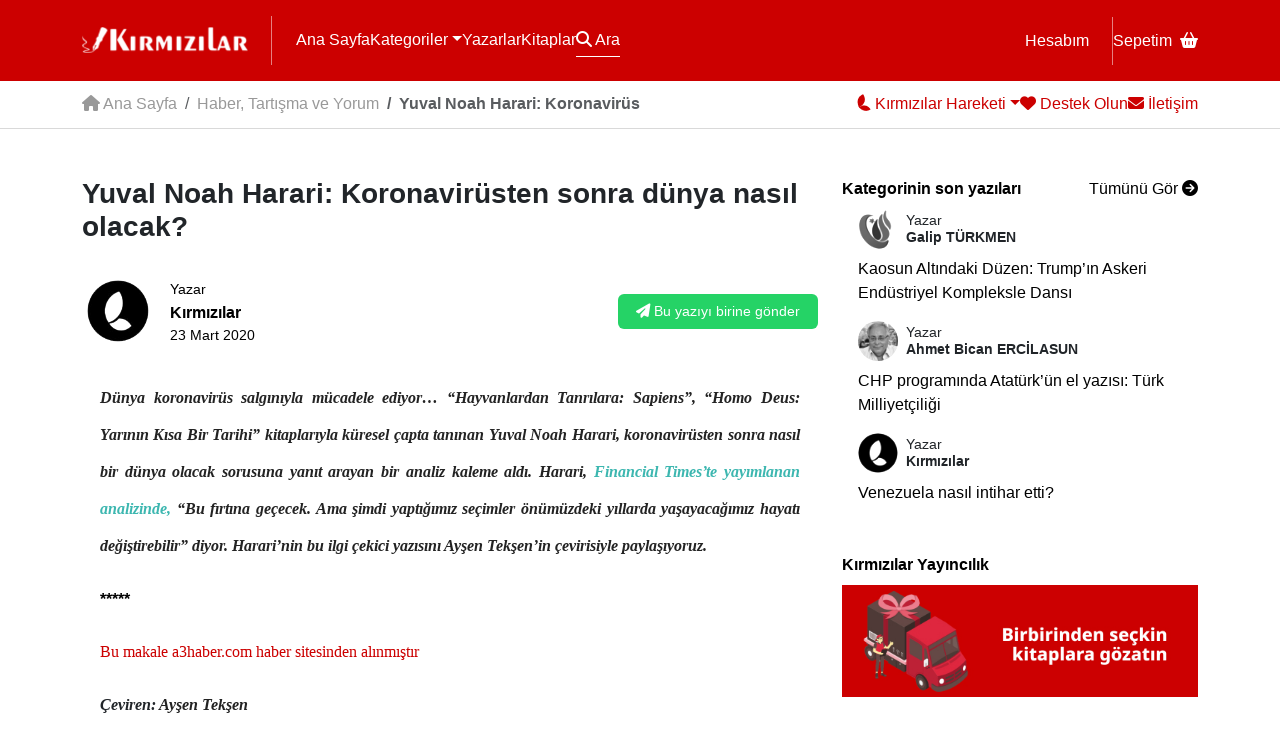

--- FILE ---
content_type: text/html; charset=UTF-8
request_url: https://www.kirmizilar.com/yuval-noah-harari-koronavirusten-sonra-nasil-olacak/
body_size: 22658
content:
<!doctype html><html lang="tr"><head><script data-no-optimize="1">var litespeed_docref=sessionStorage.getItem("litespeed_docref");litespeed_docref&&(Object.defineProperty(document,"referrer",{get:function(){return litespeed_docref}}),sessionStorage.removeItem("litespeed_docref"));</script> <meta charset="utf-8"><meta name="viewport" content="width=device-width, initial-scale=1"><title>Yuval Noah Harari: Koronavirüsten sonra dünya nasıl olacak? - Kırmızılar</title><link rel="preconnect" href="https://fonts.googleapis.com"><link rel="preconnect" href="https://fonts.gstatic.com" crossorigin><meta name='robots' content='index, follow, max-image-preview:large, max-snippet:-1, max-video-preview:-1' /><link rel="canonical" href="https://www.kirmizilar.com/yuval-noah-harari-koronavirusten-sonra-nasil-olacak/" /><meta property="og:locale" content="tr_TR" /><meta property="og:type" content="article" /><meta property="og:title" content="Yuval Noah Harari: Koronavirüsten sonra dünya nasıl olacak? - Kırmızılar" /><meta property="og:description" content="Dünya koronavirüs salgınıyla mücadele ediyor… “Hayvanlardan Tanrılara: Sapiens”, “Homo Deus: Yarının Kısa Bir Tarihi” kitaplarıyla küresel çapta tanınan Yuval Noah Harari, koronavirüsten sonra nasıl bir dünya olacak sorusuna yanıt arayan bir analiz kaleme aldı. Harari, Financial Times’te yayımlanan analizinde, “Bu fırtına geçecek. Ama şimdi yaptığımız seçimler önümüzdeki yıllarda yaşayacağımız hayatı değiştirebilir” diyor. Harari’nin bu ilgi çekici yazısını [&hellip;]" /><meta property="og:url" content="https://www.kirmizilar.com/yuval-noah-harari-koronavirusten-sonra-nasil-olacak/" /><meta property="og:site_name" content="Kırmızılar" /><meta property="article:publisher" content="https://www.facebook.com/kirmizilarbiziz" /><meta property="article:published_time" content="2020-03-23T09:05:56+00:00" /><meta name="author" content="Kırmızılar" /><meta name="twitter:card" content="summary_large_image" /><meta name="twitter:label1" content="Yazan:" /><meta name="twitter:data1" content="Kırmızılar" /><meta name="twitter:label2" content="Tahmini okuma süresi" /><meta name="twitter:data2" content="17 dakika" /> <script type="application/ld+json" class="yoast-schema-graph">{"@context":"https://schema.org","@graph":[{"@type":"Article","@id":"https://www.kirmizilar.com/yuval-noah-harari-koronavirusten-sonra-nasil-olacak/#article","isPartOf":{"@id":"https://www.kirmizilar.com/yuval-noah-harari-koronavirusten-sonra-nasil-olacak/"},"author":{"name":"Kırmızılar","@id":"https://www.kirmizilar.com/#/schema/person/7e1a361322123f63ff60f270a4f8cf7b"},"headline":"Yuval Noah Harari: Koronavirüsten sonra dünya nasıl olacak?","datePublished":"2020-03-23T09:05:56+00:00","mainEntityOfPage":{"@id":"https://www.kirmizilar.com/yuval-noah-harari-koronavirusten-sonra-nasil-olacak/"},"wordCount":3337,"commentCount":0,"publisher":{"@id":"https://www.kirmizilar.com/#organization"},"keywords":["aysen teksen","biyometri","dijitalleşme","financial times","hayvanlardan tanrilara: sapiens","homo deus: yarinin kisa bir tarihi","karantina","korona","küreselleşme","pandemi","Şahver Çelikoğlu","salgın","Tasavvuf","virus","yuval noah harari"],"articleSection":["Haber, Tartışma ve Yorum"],"inLanguage":"tr","potentialAction":[{"@type":"CommentAction","name":"Comment","target":["https://www.kirmizilar.com/yuval-noah-harari-koronavirusten-sonra-nasil-olacak/#respond"]}]},{"@type":"WebPage","@id":"https://www.kirmizilar.com/yuval-noah-harari-koronavirusten-sonra-nasil-olacak/","url":"https://www.kirmizilar.com/yuval-noah-harari-koronavirusten-sonra-nasil-olacak/","name":"Yuval Noah Harari: Koronavirüsten sonra dünya nasıl olacak? - Kırmızılar","isPartOf":{"@id":"https://www.kirmizilar.com/#website"},"datePublished":"2020-03-23T09:05:56+00:00","breadcrumb":{"@id":"https://www.kirmizilar.com/yuval-noah-harari-koronavirusten-sonra-nasil-olacak/#breadcrumb"},"inLanguage":"tr","potentialAction":[{"@type":"ReadAction","target":["https://www.kirmizilar.com/yuval-noah-harari-koronavirusten-sonra-nasil-olacak/"]}]},{"@type":"BreadcrumbList","@id":"https://www.kirmizilar.com/yuval-noah-harari-koronavirusten-sonra-nasil-olacak/#breadcrumb","itemListElement":[{"@type":"ListItem","position":1,"name":"Anasayfa","item":"https://www.kirmizilar.com/"},{"@type":"ListItem","position":2,"name":"Yuval Noah Harari: Koronavirüsten sonra dünya nasıl olacak?"}]},{"@type":"WebSite","@id":"https://www.kirmizilar.com/#website","url":"https://www.kirmizilar.com/","name":"Kırmızılar","description":"Kırmızılar ”Biziz&quot; - “Biz” Türk Milletiyiz.","publisher":{"@id":"https://www.kirmizilar.com/#organization"},"potentialAction":[{"@type":"SearchAction","target":{"@type":"EntryPoint","urlTemplate":"https://www.kirmizilar.com/?s={search_term_string}"},"query-input":{"@type":"PropertyValueSpecification","valueRequired":true,"valueName":"search_term_string"}}],"inLanguage":"tr"},{"@type":"Organization","@id":"https://www.kirmizilar.com/#organization","name":"Kırmızılar","url":"https://www.kirmizilar.com/","logo":{"@type":"ImageObject","inLanguage":"tr","@id":"https://www.kirmizilar.com/#/schema/logo/image/","url":"https://www.kirmizilar.com/wp-content/uploads/2023/12/kirmizilar-new-logo.png","contentUrl":"https://www.kirmizilar.com/wp-content/uploads/2023/12/kirmizilar-new-logo.png","width":501,"height":96,"caption":"Kırmızılar"},"image":{"@id":"https://www.kirmizilar.com/#/schema/logo/image/"},"sameAs":["https://www.facebook.com/kirmizilarbiziz"]},{"@type":"Person","@id":"https://www.kirmizilar.com/#/schema/person/7e1a361322123f63ff60f270a4f8cf7b","name":"Kırmızılar","image":{"@type":"ImageObject","inLanguage":"tr","@id":"https://www.kirmizilar.com/#/schema/person/image/","url":"https://www.kirmizilar.com/wp-content/uploads/2023/12/kirmizilar_avatar-96x96.jpg","contentUrl":"https://www.kirmizilar.com/wp-content/uploads/2023/12/kirmizilar_avatar-96x96.jpg","caption":"Kırmızılar"},"sameAs":["https://www.kirmizilar.com"],"url":"https://www.kirmizilar.com/author/kirmizilar/"}]}</script> <link rel='dns-prefetch' href='//www.googletagmanager.com' /><link rel="alternate" title="oEmbed (JSON)" type="application/json+oembed" href="https://www.kirmizilar.com/wp-json/oembed/1.0/embed?url=https%3A%2F%2Fwww.kirmizilar.com%2Fyuval-noah-harari-koronavirusten-sonra-nasil-olacak%2F" /><link rel="alternate" title="oEmbed (XML)" type="text/xml+oembed" href="https://www.kirmizilar.com/wp-json/oembed/1.0/embed?url=https%3A%2F%2Fwww.kirmizilar.com%2Fyuval-noah-harari-koronavirusten-sonra-nasil-olacak%2F&#038;format=xml" /><style id='wp-img-auto-sizes-contain-inline-css'>img:is([sizes=auto i],[sizes^="auto," i]){contain-intrinsic-size:3000px 1500px}
/*# sourceURL=wp-img-auto-sizes-contain-inline-css */</style><link data-optimized="2" rel="stylesheet" href="https://www.kirmizilar.com/wp-content/litespeed/css/a8805c6075dae4e5d4db4dc3a061fb8a.css?ver=0aa04" /><style id='global-styles-inline-css'>:root{--wp--preset--aspect-ratio--square: 1;--wp--preset--aspect-ratio--4-3: 4/3;--wp--preset--aspect-ratio--3-4: 3/4;--wp--preset--aspect-ratio--3-2: 3/2;--wp--preset--aspect-ratio--2-3: 2/3;--wp--preset--aspect-ratio--16-9: 16/9;--wp--preset--aspect-ratio--9-16: 9/16;--wp--preset--color--black: #000000;--wp--preset--color--cyan-bluish-gray: #abb8c3;--wp--preset--color--white: #ffffff;--wp--preset--color--pale-pink: #f78da7;--wp--preset--color--vivid-red: #cf2e2e;--wp--preset--color--luminous-vivid-orange: #ff6900;--wp--preset--color--luminous-vivid-amber: #fcb900;--wp--preset--color--light-green-cyan: #7bdcb5;--wp--preset--color--vivid-green-cyan: #00d084;--wp--preset--color--pale-cyan-blue: #8ed1fc;--wp--preset--color--vivid-cyan-blue: #0693e3;--wp--preset--color--vivid-purple: #9b51e0;--wp--preset--gradient--vivid-cyan-blue-to-vivid-purple: linear-gradient(135deg,rgb(6,147,227) 0%,rgb(155,81,224) 100%);--wp--preset--gradient--light-green-cyan-to-vivid-green-cyan: linear-gradient(135deg,rgb(122,220,180) 0%,rgb(0,208,130) 100%);--wp--preset--gradient--luminous-vivid-amber-to-luminous-vivid-orange: linear-gradient(135deg,rgb(252,185,0) 0%,rgb(255,105,0) 100%);--wp--preset--gradient--luminous-vivid-orange-to-vivid-red: linear-gradient(135deg,rgb(255,105,0) 0%,rgb(207,46,46) 100%);--wp--preset--gradient--very-light-gray-to-cyan-bluish-gray: linear-gradient(135deg,rgb(238,238,238) 0%,rgb(169,184,195) 100%);--wp--preset--gradient--cool-to-warm-spectrum: linear-gradient(135deg,rgb(74,234,220) 0%,rgb(151,120,209) 20%,rgb(207,42,186) 40%,rgb(238,44,130) 60%,rgb(251,105,98) 80%,rgb(254,248,76) 100%);--wp--preset--gradient--blush-light-purple: linear-gradient(135deg,rgb(255,206,236) 0%,rgb(152,150,240) 100%);--wp--preset--gradient--blush-bordeaux: linear-gradient(135deg,rgb(254,205,165) 0%,rgb(254,45,45) 50%,rgb(107,0,62) 100%);--wp--preset--gradient--luminous-dusk: linear-gradient(135deg,rgb(255,203,112) 0%,rgb(199,81,192) 50%,rgb(65,88,208) 100%);--wp--preset--gradient--pale-ocean: linear-gradient(135deg,rgb(255,245,203) 0%,rgb(182,227,212) 50%,rgb(51,167,181) 100%);--wp--preset--gradient--electric-grass: linear-gradient(135deg,rgb(202,248,128) 0%,rgb(113,206,126) 100%);--wp--preset--gradient--midnight: linear-gradient(135deg,rgb(2,3,129) 0%,rgb(40,116,252) 100%);--wp--preset--font-size--small: 13px;--wp--preset--font-size--medium: 20px;--wp--preset--font-size--large: 36px;--wp--preset--font-size--x-large: 42px;--wp--preset--spacing--20: 0.44rem;--wp--preset--spacing--30: 0.67rem;--wp--preset--spacing--40: 1rem;--wp--preset--spacing--50: 1.5rem;--wp--preset--spacing--60: 2.25rem;--wp--preset--spacing--70: 3.38rem;--wp--preset--spacing--80: 5.06rem;--wp--preset--shadow--natural: 6px 6px 9px rgba(0, 0, 0, 0.2);--wp--preset--shadow--deep: 12px 12px 50px rgba(0, 0, 0, 0.4);--wp--preset--shadow--sharp: 6px 6px 0px rgba(0, 0, 0, 0.2);--wp--preset--shadow--outlined: 6px 6px 0px -3px rgb(255, 255, 255), 6px 6px rgb(0, 0, 0);--wp--preset--shadow--crisp: 6px 6px 0px rgb(0, 0, 0);}:root :where(.is-layout-flow) > :first-child{margin-block-start: 0;}:root :where(.is-layout-flow) > :last-child{margin-block-end: 0;}:root :where(.is-layout-flow) > *{margin-block-start: 24px;margin-block-end: 0;}:root :where(.is-layout-constrained) > :first-child{margin-block-start: 0;}:root :where(.is-layout-constrained) > :last-child{margin-block-end: 0;}:root :where(.is-layout-constrained) > *{margin-block-start: 24px;margin-block-end: 0;}:root :where(.is-layout-flex){gap: 24px;}:root :where(.is-layout-grid){gap: 24px;}body .is-layout-flex{display: flex;}.is-layout-flex{flex-wrap: wrap;align-items: center;}.is-layout-flex > :is(*, div){margin: 0;}body .is-layout-grid{display: grid;}.is-layout-grid > :is(*, div){margin: 0;}.has-black-color{color: var(--wp--preset--color--black) !important;}.has-cyan-bluish-gray-color{color: var(--wp--preset--color--cyan-bluish-gray) !important;}.has-white-color{color: var(--wp--preset--color--white) !important;}.has-pale-pink-color{color: var(--wp--preset--color--pale-pink) !important;}.has-vivid-red-color{color: var(--wp--preset--color--vivid-red) !important;}.has-luminous-vivid-orange-color{color: var(--wp--preset--color--luminous-vivid-orange) !important;}.has-luminous-vivid-amber-color{color: var(--wp--preset--color--luminous-vivid-amber) !important;}.has-light-green-cyan-color{color: var(--wp--preset--color--light-green-cyan) !important;}.has-vivid-green-cyan-color{color: var(--wp--preset--color--vivid-green-cyan) !important;}.has-pale-cyan-blue-color{color: var(--wp--preset--color--pale-cyan-blue) !important;}.has-vivid-cyan-blue-color{color: var(--wp--preset--color--vivid-cyan-blue) !important;}.has-vivid-purple-color{color: var(--wp--preset--color--vivid-purple) !important;}.has-black-background-color{background-color: var(--wp--preset--color--black) !important;}.has-cyan-bluish-gray-background-color{background-color: var(--wp--preset--color--cyan-bluish-gray) !important;}.has-white-background-color{background-color: var(--wp--preset--color--white) !important;}.has-pale-pink-background-color{background-color: var(--wp--preset--color--pale-pink) !important;}.has-vivid-red-background-color{background-color: var(--wp--preset--color--vivid-red) !important;}.has-luminous-vivid-orange-background-color{background-color: var(--wp--preset--color--luminous-vivid-orange) !important;}.has-luminous-vivid-amber-background-color{background-color: var(--wp--preset--color--luminous-vivid-amber) !important;}.has-light-green-cyan-background-color{background-color: var(--wp--preset--color--light-green-cyan) !important;}.has-vivid-green-cyan-background-color{background-color: var(--wp--preset--color--vivid-green-cyan) !important;}.has-pale-cyan-blue-background-color{background-color: var(--wp--preset--color--pale-cyan-blue) !important;}.has-vivid-cyan-blue-background-color{background-color: var(--wp--preset--color--vivid-cyan-blue) !important;}.has-vivid-purple-background-color{background-color: var(--wp--preset--color--vivid-purple) !important;}.has-black-border-color{border-color: var(--wp--preset--color--black) !important;}.has-cyan-bluish-gray-border-color{border-color: var(--wp--preset--color--cyan-bluish-gray) !important;}.has-white-border-color{border-color: var(--wp--preset--color--white) !important;}.has-pale-pink-border-color{border-color: var(--wp--preset--color--pale-pink) !important;}.has-vivid-red-border-color{border-color: var(--wp--preset--color--vivid-red) !important;}.has-luminous-vivid-orange-border-color{border-color: var(--wp--preset--color--luminous-vivid-orange) !important;}.has-luminous-vivid-amber-border-color{border-color: var(--wp--preset--color--luminous-vivid-amber) !important;}.has-light-green-cyan-border-color{border-color: var(--wp--preset--color--light-green-cyan) !important;}.has-vivid-green-cyan-border-color{border-color: var(--wp--preset--color--vivid-green-cyan) !important;}.has-pale-cyan-blue-border-color{border-color: var(--wp--preset--color--pale-cyan-blue) !important;}.has-vivid-cyan-blue-border-color{border-color: var(--wp--preset--color--vivid-cyan-blue) !important;}.has-vivid-purple-border-color{border-color: var(--wp--preset--color--vivid-purple) !important;}.has-vivid-cyan-blue-to-vivid-purple-gradient-background{background: var(--wp--preset--gradient--vivid-cyan-blue-to-vivid-purple) !important;}.has-light-green-cyan-to-vivid-green-cyan-gradient-background{background: var(--wp--preset--gradient--light-green-cyan-to-vivid-green-cyan) !important;}.has-luminous-vivid-amber-to-luminous-vivid-orange-gradient-background{background: var(--wp--preset--gradient--luminous-vivid-amber-to-luminous-vivid-orange) !important;}.has-luminous-vivid-orange-to-vivid-red-gradient-background{background: var(--wp--preset--gradient--luminous-vivid-orange-to-vivid-red) !important;}.has-very-light-gray-to-cyan-bluish-gray-gradient-background{background: var(--wp--preset--gradient--very-light-gray-to-cyan-bluish-gray) !important;}.has-cool-to-warm-spectrum-gradient-background{background: var(--wp--preset--gradient--cool-to-warm-spectrum) !important;}.has-blush-light-purple-gradient-background{background: var(--wp--preset--gradient--blush-light-purple) !important;}.has-blush-bordeaux-gradient-background{background: var(--wp--preset--gradient--blush-bordeaux) !important;}.has-luminous-dusk-gradient-background{background: var(--wp--preset--gradient--luminous-dusk) !important;}.has-pale-ocean-gradient-background{background: var(--wp--preset--gradient--pale-ocean) !important;}.has-electric-grass-gradient-background{background: var(--wp--preset--gradient--electric-grass) !important;}.has-midnight-gradient-background{background: var(--wp--preset--gradient--midnight) !important;}.has-small-font-size{font-size: var(--wp--preset--font-size--small) !important;}.has-medium-font-size{font-size: var(--wp--preset--font-size--medium) !important;}.has-large-font-size{font-size: var(--wp--preset--font-size--large) !important;}.has-x-large-font-size{font-size: var(--wp--preset--font-size--x-large) !important;}
/*# sourceURL=global-styles-inline-css */</style><style id='classic-theme-styles-inline-css'>/*! This file is auto-generated */
.wp-block-button__link{color:#fff;background-color:#32373c;border-radius:9999px;box-shadow:none;text-decoration:none;padding:calc(.667em + 2px) calc(1.333em + 2px);font-size:1.125em}.wp-block-file__button{background:#32373c;color:#fff;text-decoration:none}
/*# sourceURL=/wp-includes/css/classic-themes.min.css */</style><style id='woocommerce-inline-inline-css'>.woocommerce form .form-row .required { visibility: visible; }
/*# sourceURL=woocommerce-inline-inline-css */</style> <script type="litespeed/javascript" data-src="https://www.kirmizilar.com/wp-includes/js/jquery/jquery.min.js" id="jquery-core-js"></script> <script id="wc-add-to-cart-js-extra" type="litespeed/javascript">var wc_add_to_cart_params={"ajax_url":"/wp-admin/admin-ajax.php","wc_ajax_url":"/?wc-ajax=%%endpoint%%","i18n_view_cart":"Sepetim","cart_url":"https://www.kirmizilar.com/sepet/","is_cart":"","cart_redirect_after_add":"no"}</script> <script id="woocommerce-js-extra" type="litespeed/javascript">var woocommerce_params={"ajax_url":"/wp-admin/admin-ajax.php","wc_ajax_url":"/?wc-ajax=%%endpoint%%","i18n_password_show":"\u015eifreyi g\u00f6ster","i18n_password_hide":"\u015eifreyi gizle"}</script> 
 <script type="litespeed/javascript" data-src="https://www.googletagmanager.com/gtag/js?id=GT-NBPRKZ6" id="google_gtagjs-js"></script> <script id="google_gtagjs-js-after" type="litespeed/javascript">window.dataLayer=window.dataLayer||[];function gtag(){dataLayer.push(arguments)}
gtag("set","linker",{"domains":["www.kirmizilar.com"]});gtag("js",new Date());gtag("set","developer_id.dZTNiMT",!0);gtag("config","GT-NBPRKZ6",{"googlesitekit_post_date":"20200323","googlesitekit_post_author":"K\u0131rm\u0131z\u0131lar"})</script> <link rel="https://api.w.org/" href="https://www.kirmizilar.com/wp-json/" /><link rel="alternate" title="JSON" type="application/json" href="https://www.kirmizilar.com/wp-json/wp/v2/posts/1820" /><link rel="EditURI" type="application/rsd+xml" title="RSD" href="https://www.kirmizilar.com/xmlrpc.php?rsd" /><link rel='shortlink' href='https://www.kirmizilar.com/?p=1820' /><meta name="generator" content="Site Kit by Google 1.170.0" /><meta name="theme-color" content="#DD0000">	<noscript><style>.woocommerce-product-gallery{ opacity: 1 !important; }</style></noscript><link rel="icon" href="https://www.kirmizilar.com/wp-content/uploads/2023/12/cropped-kirmizilar-favicon-32x32.png" sizes="32x32" /><link rel="icon" href="https://www.kirmizilar.com/wp-content/uploads/2023/12/cropped-kirmizilar-favicon-192x192.png" sizes="192x192" /><link rel="apple-touch-icon" href="https://www.kirmizilar.com/wp-content/uploads/2023/12/cropped-kirmizilar-favicon-180x180.png" /><meta name="msapplication-TileImage" content="https://www.kirmizilar.com/wp-content/uploads/2023/12/cropped-kirmizilar-favicon-270x270.png" /></head><body class="wp-singular post-template-default single single-post postid-1820 single-format-standard wp-theme-kirmizilar theme-kirmizilar woocommerce-no-js"><div id="header"><header class="container"><div id="logo" class="menu-border"><a href="/"><img data-lazyloaded="1" src="[data-uri]" data-src="/eski-logo.png" alt="Kırmızılar" width="166" height="32" id="eskilogo"><img data-lazyloaded="1" src="[data-uri]" data-src="/logo.png" alt="Kırmızılar" width="166" height="32" id="yenilogo" class="d-none"></a></div>
<button class="navbar-toggler d-block d-md-none" type="button" id="mobilemenu" data-bs-toggle="collapse" data-bs-target="#mobile-menu" aria-controls="mobile-menu" aria-expanded="false" aria-label="Menü"><i class="fa fa-bars fs-5"></i></button><nav id="headermenu"><div class="menu-l">
<a href="/">Ana Sayfa</a>
<span class="btn-group">
<a href="#" class="dropdown-toggle" data-bs-toggle="dropdown">Kategoriler</a><div class="dropdown-menu"><div class="dropdown-menu-inner">
<a class="dropdown-item" href="https://www.kirmizilar.com/kategori/bir-dostu-taniyalim/">Bir Dostu Tanıyalım</a><a class="dropdown-item" href="https://www.kirmizilar.com/kategori/bir-yer-gezelim/">Bir Yer Gezelim</a><a class="dropdown-item" href="https://www.kirmizilar.com/kategori/bu-kitabi-okuyalim/">Bu Kitabı Okuyalım</a><a class="dropdown-item" href="https://www.kirmizilar.com/kategori/duyuru-aktivite/">Duyuru-Aktivite</a><a class="dropdown-item" href="https://www.kirmizilar.com/kategori/e-kitap/">E-Kitap</a><a class="dropdown-item" href="https://www.kirmizilar.com/kategori/e-okuma/">E-Okuma</a><a class="dropdown-item" href="https://www.kirmizilar.com/kategori/goruntulu-konferanslar/">Görüntülü Konferanslar</a><a class="dropdown-item" href="https://www.kirmizilar.com/kategori/guncel-yazilar/">Güncel Yazılar</a><a class="dropdown-item" href="https://www.kirmizilar.com/kategori/haber-tartisma-yorum/">Haber - Tartışma - Yorum</a><a class="dropdown-item" href="https://www.kirmizilar.com/kategori/hikaye/">Hikaye</a><a class="dropdown-item" href="https://www.kirmizilar.com/kategori/inanc-ve-kalp/">İnanç ve Kalp</a><a class="dropdown-item" href="https://www.kirmizilar.com/kategori/kultur-sanat-yazilari/">Kültür – San’at</a><a class="dropdown-item" href="https://www.kirmizilar.com/kategori/kulturumuzun-yildizlari/">Kültürümüzün Yıldızları</a><a class="dropdown-item" href="https://www.kirmizilar.com/kategori/medeniyet-tasavvuru/">Medeniyet Tasavvuru</a><a class="dropdown-item" href="https://www.kirmizilar.com/kategori/medeniyetimizi-kuranlar/">Medeniyetimizi Kuranlar</a><a class="dropdown-item" href="https://www.kirmizilar.com/kategori/soylesiler/">Söyleşiler</a><a class="dropdown-item" href="https://www.kirmizilar.com/kategori/sair/">Şair</a><a class="dropdown-item" href="https://www.kirmizilar.com/tanri-buyrugu/">Tanrı Buyruğu</a><a class="dropdown-item" href="https://www.kirmizilar.com/kategori/tarihten/">Tarihten</a><a class="dropdown-item" href="https://www.kirmizilar.com/kategori/turk-milliyetciligi-teori/">Türk Milliyetçiliği</a><a class="dropdown-item" href="https://www.kirmizilar.com/kategori/turku-dinle/">Türkü Dinle</a><a class="dropdown-item" href="https://www.kirmizilar.com/kategori/turkuler-turk-u-soyler/">Türküler Türk&#039;ü Söyler</a><a class="dropdown-item" href="https://www.kirmizilar.com/kategori/siirler/">Şiirler</a></div></div>
</span>
<a href="/yazarlar">Yazarlar</a>
<a href="/magaza">Kitaplar</a>
<a href="#" data-bs-toggle="modal" data-bs-target="#search" id="search-button"><i class="fa fa-search"></i> Ara</a></div><div class="menu-r">
<a href="/hesabim" class="menu-border">Hesabım</a>
<a href="/sepet">Sepetim<i class="fa fa-basket-shopping ms-2"></i></a></div></nav></header><div class="collapse d-md-none" id="mobile-menu"><div class="p-4"><ul class="navbar-nav mr-auto"><li id="menu-item-22115" class="menu-item menu-item-type-taxonomy menu-item-object-category menu-item-22115"><a href="https://www.kirmizilar.com/kategori/bir-dostu-taniyalim/">Bir Dostu Tanıyalım</a></li><li id="menu-item-22118" class="menu-item menu-item-type-taxonomy menu-item-object-category menu-item-22118"><a href="https://www.kirmizilar.com/kategori/bir-yer-gezelim/">Bir Yer Gezelim</a></li><li id="menu-item-22120" class="menu-item menu-item-type-taxonomy menu-item-object-category menu-item-22120"><a href="https://www.kirmizilar.com/kategori/bu-kitabi-okuyalim/">Bu Kitabı Okuyalım</a></li><li id="menu-item-22129" class="menu-item menu-item-type-taxonomy menu-item-object-category menu-item-22129"><a href="https://www.kirmizilar.com/kategori/duyuru-aktivite/">Duyuru-Aktivite</a></li><li id="menu-item-22110" class="menu-item menu-item-type-taxonomy menu-item-object-category menu-item-22110"><a href="https://www.kirmizilar.com/kategori/e-kitap/">E-Kitap</a></li><li id="menu-item-22111" class="menu-item menu-item-type-taxonomy menu-item-object-category menu-item-22111"><a href="https://www.kirmizilar.com/kategori/e-okuma/">E-Okuma</a></li><li id="menu-item-22124" class="menu-item menu-item-type-taxonomy menu-item-object-category menu-item-22124"><a href="https://www.kirmizilar.com/kategori/goruntulu-konferanslar/">Görüntülü Konferanslar</a></li><li id="menu-item-22102" class="menu-item menu-item-type-taxonomy menu-item-object-category menu-item-22102"><a href="https://www.kirmizilar.com/kategori/guncel-yazilar/">Güncel Yazılar</a></li><li id="menu-item-22100" class="menu-item menu-item-type-taxonomy menu-item-object-category current-post-ancestor current-menu-parent current-post-parent menu-item-22100"><a href="https://www.kirmizilar.com/kategori/haber-tartisma-yorum/">Haber &#8211; Tartışma &#8211; Yorum</a></li><li id="menu-item-22119" class="menu-item menu-item-type-taxonomy menu-item-object-category menu-item-22119"><a href="https://www.kirmizilar.com/kategori/hikaye/">Hikaye</a></li><li id="menu-item-22106" class="menu-item menu-item-type-taxonomy menu-item-object-category menu-item-22106"><a href="https://www.kirmizilar.com/kategori/inanc-ve-kalp/">İnanç ve Kalp</a></li><li id="menu-item-22105" class="menu-item menu-item-type-taxonomy menu-item-object-category menu-item-22105"><a href="https://www.kirmizilar.com/kategori/kultur-sanat-yazilari/">Kültür – San’at</a></li><li id="menu-item-22109" class="menu-item menu-item-type-taxonomy menu-item-object-category menu-item-22109"><a href="https://www.kirmizilar.com/kategori/kulturumuzun-yildizlari/">Kültürümüzün Yıldızları</a></li><li id="menu-item-22103" class="menu-item menu-item-type-taxonomy menu-item-object-category menu-item-22103"><a href="https://www.kirmizilar.com/kategori/medeniyet-tasavvuru/">Medeniyet Tasavvuru</a></li><li id="menu-item-22107" class="menu-item menu-item-type-taxonomy menu-item-object-category menu-item-22107"><a href="https://www.kirmizilar.com/kategori/medeniyetimizi-kuranlar/">Medeniyetimizi Kuranlar</a></li><li id="menu-item-22127" class="menu-item menu-item-type-taxonomy menu-item-object-category menu-item-22127"><a href="https://www.kirmizilar.com/kategori/soylesiler/">Söyleşiler</a></li><li id="menu-item-22123" class="menu-item menu-item-type-taxonomy menu-item-object-category menu-item-22123"><a href="https://www.kirmizilar.com/kategori/sair/">Şair</a></li><li id="menu-item-22610" class="menu-item menu-item-type-post_type menu-item-object-post menu-item-22610"><a href="https://www.kirmizilar.com/tanri-buyrugu/">Tanrı Buyruğu</a></li><li id="menu-item-22122" class="menu-item menu-item-type-taxonomy menu-item-object-category menu-item-22122"><a href="https://www.kirmizilar.com/kategori/tarihten/">Tarihten</a></li><li id="menu-item-22104" class="menu-item menu-item-type-taxonomy menu-item-object-category menu-item-22104"><a href="https://www.kirmizilar.com/kategori/turk-milliyetciligi-teori/">Türk Milliyetçiliği</a></li><li id="menu-item-22113" class="menu-item menu-item-type-taxonomy menu-item-object-category menu-item-22113"><a href="https://www.kirmizilar.com/kategori/turku-dinle/">Türkü Dinle</a></li><li id="menu-item-22112" class="menu-item menu-item-type-taxonomy menu-item-object-category menu-item-22112"><a href="https://www.kirmizilar.com/kategori/turkuler-turk-u-soyler/">Türküler Türk&#8217;ü Söyler</a></li><li id="menu-item-22128" class="menu-item menu-item-type-taxonomy menu-item-object-category menu-item-22128"><a href="https://www.kirmizilar.com/kategori/siirler/">Şiirler</a></li></ul></div></div></div><div id="subheader"><div class="container bar"><div class="sub-l"><nav aria-label="breadcrumb"><ol class="breadcrumb"><li class="breadcrumb-item"><a href="/"><i class="fa fa-house"></i> Ana Sayfa</a></li><li class="breadcrumb-item"><a href="https://www.kirmizilar.com/kategori/haber-tartisma-yorum/">Haber, Tartışma ve Yorum</a></li><li class="breadcrumb-item active">Yuval Noah Harari: Koronavirüsten sonra dünya nasıl olacak?</li></ol></nav></div><div class="sub-r"><div class="btn-group">
<a href="#" class="dropdown-toggle" data-bs-toggle="dropdown"><img data-lazyloaded="1" src="[data-uri]" width="16" height="19" data-src="/amblem-mini.png" alt="Kırmızılar"><span> Kırmızılar Hareketi</span></a><div class="dropdown-menu"><div class="dropdown-menu-inner">
<a class="dropdown-item" href="https://www.kirmizilar.com/kirmizilar-hareketi/kunye-iletisim/">Künye</a><a class="dropdown-item" href="https://www.kirmizilar.com/kirmizilar-hareketi/kirmizilar-hareketinin-dunyaya-bakisi/">Dünyaya Bakışımız</a><a class="dropdown-item" href="https://www.kirmizilar.com/kirmizilar-hareketi/yayin-politikamiz/">Yayın Politikamız</a><a class="dropdown-item" href="https://www.kirmizilar.com/kirmizilar-hareketi/gerekce-amac-hedef-ve-degerleri/">Gerekçe Amaç Hedef ve Değerler</a><a class="dropdown-item" href="https://www.kirmizilar.com/kirmizilar-hareketi/kirmizilar-2/">Kırmızılar</a></div></div></div>
<a href="#" data-bs-toggle="modal" data-bs-target="#support"><i class="fa fa-heart"></i><span> Destek Olun</span></a>
<a href="/iletisim"><i class="fa fa-envelope"></i><span> İletişim</span></a></div></div></div><div class="container singlepost py-3 py-lg-5"><div class="row"><div class="col-md-8"><h3>Yuval Noah Harari: Koronavirüsten sonra dünya nasıl olacak?</h3><div class="single-meta">
<a href="javascript:void(0)"><img data-lazyloaded="1" src="[data-uri]" alt='' data-src='https://www.kirmizilar.com/wp-content/uploads/2023/12/kirmizilar_avatar-96x96.jpg' data-srcset='https://www.kirmizilar.com/wp-content/uploads/2023/12/kirmizilar_avatar-192x192.jpg 2x' class='avatar avatar-96 photo' height='96' width='96' decoding='async'/></a><div class="author-name ms-3">
<a href="javascript:void(0)">
<span>Yazar</span><br>
<strong>Kırmızılar</strong><p>23 Mart 2020</p>
</a></div>
<a href="#" class="btn btn-share a2a_dd"><i class="fa fa-paper-plane"></i><span> Bu yazıyı birine gönder</span></a></div><div id="content"><p style="text-align: justify;"><span style="font-family: 'times new roman', times; font-size: 12pt;"><strong><em><span style="color: #232323;">Dünya koronavirüs salgınıyla mücadele ediyor… “Hayvanlardan Tanrılara: Sapiens”, “Homo Deus: Yarının Kısa Bir Tarihi” kitaplarıyla küresel çapta tanınan Yuval Noah Harari, koronavirüsten sonra nasıl bir dünya olacak sorusuna yanıt arayan bir analiz kaleme aldı. Harari, </span></em></strong><strong><em><span style="color: #3db7b0;"><a href="https://www.ft.com/content/19d90308-6858-11ea-a3c9-1fe6fedcca75?fbclid=IwAR3JtcK18AbsJoOcACe51uksyzvlhzJ7BijYRij4MjHXkLSqizjTz9mN87s"><span style="color: #3db7b0; text-decoration: none;">Financial Times’te yayımlanan analizinde,</span></a></span></em></strong><strong><em><span style="color: #232323;"> “Bu fırtına geçecek. Ama şimdi yaptığımız seçimler önümüzdeki yıllarda yaşayacağımız hayatı değiştirebilir” diyor. Harari’nin bu ilgi çekici yazısını Ayşen Tekşen’in çevirisiyle paylaşıyoruz.</span></em></strong></span></p><p><span id="more-1820"></span></p><p style="text-align: justify;"><strong><span style="color: black; font-family: tahoma, arial, helvetica, sans-serif; font-size: 12pt;">*****</span></strong></p><p style="text-align: justify;"><span style="font-family: 'times new roman', times; font-size: 12pt;"><a href="https://www.a3haber.com/2020/03/22/dunyaca-unlu-tarihci-yuval-noah-harari-yazdi-koronavirusten-sonra-dunya-nasil-olacak/">Bu makale a3haber.com haber sitesinden alınmıştır</a></span></p><p style="text-align: justify;"><span style="font-family: 'times new roman', times; font-size: 12pt;"><strong><em>Çeviren: </em></strong><strong><em><span style="color: #232323;">Ayşen Tekşen</span></em></strong></span></p><p style="text-align: justify;"><span style="color: black; font-family: 'times new roman', times; font-size: 12pt;"></span></p><p style="text-align: justify;"><span style="font-family: 'times new roman', times; font-size: 12pt;"><strong><span style="color: black;">Dünyaca ünlü tarihçi Yuval Noah Harari yazdı: Koronavirüsten sonra dünya nasıl olacak?</span></strong></span></p><p style="text-align: justify;"><span style="color: black; font-family: 'times new roman', times; font-size: 12pt;">İnsanoğlu küresel bir krizle yüz yüze. Belki de bizim kuşağın en büyük krizi. Önümüzdeki birkaç hafta içinde insanların ve hükümetlerin alacağı kararlar ileriki yıllar için dünyayı biçimlendirecektir. Yalnızca sağlık sistemlerimizi değil ekonomi, politika ve kültürümüzü de şekillendirecekler. Hızlı ve kararlı davranmalıyız. Eylemlerimizin uzun vadeli sonuçlarını da hesaba katmalıyız. Alternatifler arasından seçim yaparken yalnızca yakın tehdidi nasıl aşacağımızı değil ama fırtına geçtikten sonra nasıl bir dünyada yaşayacağımızı da kendimize sormalıyız. Evet, fırtına geçecek, insanlık hayatta kalacak, pek çoğumuz hala yaşıyor olacak <em>–ama farklı bir dünyada olacağız.</em></span></p><p style="text-align: justify;"><span style="color: black; font-family: 'times new roman', times; font-size: 12pt;">Kısa vadeli önlemlerin büyük bölümü hayatın demirbaşı haline gelecek. Acil durumların özelliği budur. Tarihsel süreçleri hızlı-ileri-sarmaya alırlar. Normal zamanlarda yıllarca üzerinde düşünülebilecek olan kararlar saatler içinde alınır. Hiçbir şey yapmama riski daha büyük olduğu için olgunlaşmamış ve hatta tehlikeli teknolojiler hizmete sokulur. Tüm ülkeler, büyük ölçekli sosyal deneylerde kobay görevi görür. Herkes evden çalıştığında ve yalnızca uzaktan iletişim kurulduğunda ne olur? Tüm okullar ve üniversiteler çevrimiçi çalıştığında ne olur? Normal zamanlarda hükümetler, işletmeler ve eğitim kurulları böyle deneyler yapmayı asla kabul etmezdi. Ama bunlar normal zamanlar değil.</span></p><p style="text-align: justify;"><span style="color: black; font-family: 'times new roman', times; font-size: 12pt;">Bu kriz döneminde, özellikle önemli iki seçimle karşı karşıyayız. İlki, totaliter gözetim ile vatandaşın güçlendirilmesi arasında. İkincisi ise ulusalcı tecrit ve küresel dayanışma arasında.</span></p><p style="text-align: justify;"><span style="color: black; font-family: 'times new roman', times; font-size: 12pt;"></span></p><p style="text-align: justify;"><span style="font-family: 'times new roman', times; font-size: 12pt;"><strong><span style="color: #232323;">Deri-altı gözetim</span></strong></span></p><p style="text-align: justify;"><span style="color: black; font-family: 'times new roman', times; font-size: 12pt;">Salgını durdurmak için nüfusun tamamının belli kurallara uyması gerekir. Bunu başarmanın iki yolu vardır. Hükümet için bu yöntemlerden biri insanları izlemek ve kurallara uymayanları cezalandırmaktır. Tarihte ilk kez bugün, teknoloji herkesi sürekli olarak izlemeyi mümkün kılıyor. Elli yıl önce KGB, 240 milyon Sovyet vatandaşını günde 24 saat izleyemez, topladığı bilgiyi etkin biçimde işlemeyi de hayal edemezdi. KGB, ajanlara ve analistlere güvendi ve her vatandaşı izlemek için bir ajan yerleştiremezdi. Ama artık hükümetler etten kemikten casuslar yerine daima hazır ve nazır sensörlere ve güçlü algoritmalara güvenebilir.</span></p><p style="text-align: justify;"><span style="color: black; font-family: 'times new roman', times; font-size: 12pt;">Çok sayıda hükümet, koronavirüs salgınıyla mücadelesinde yeni gözetleme araçları kullanmaya başladı bile. Bunlardan en dikkat çekici olanı Çin. Çinli yetkililer, insanların akıllı telefonlarını yakından izleyerek, yüz milyonlarca yüz tanıma kamerası kullanarak ve de insanları vücut ısılarını ve tıbbi durumlarını kontrol ve rapor etmeye zorlayarak yalnızca şüpheli koronavirüs taşıyıcılarını teşhis etmekle kalmadılar ama aynı zamanda onların hareketlerini izleyebildiler ve temas ettikleri kişileri tanımlayabildiler. Çeşitli mobil uygulamalar, insanları enfekte hastalara yaklaştıkları konusunda uyardı.</span></p><p style="text-align: justify;"><span style="color: black; font-family: 'times new roman', times; font-size: 12pt;">Bu türden teknoloji yalnızca doğu Asayla sınırlı değildir. İsrail Başbakanı Benjamin Netanyahu, normalde teröristlerle mücadelede kullanılan gözetleme teknolojisinin koronavirüs hastalarını izlemede kullanılması için İsrail Gizli Servisine yetki verdi. İlgili parlamento komitesi bu önlemi reddettiğinde Netanyahu bir “kanun hükmünde kararname” ile onu geçirdi.</span></p><p style="text-align: justify;"><span style="color: black; font-family: 'times new roman', times; font-size: 12pt;">Bütün bunlarda yeni bir şey olmadığını ileri sürebilirsiniz. Son yıllarda hem hükümetler hem de şirketler insanları izlemek, gözlemek ve yönlendirmek için giderek daha gelişmiş teknolojiler kullanıyordu. Ama dikkatli olmazsak bu salgın, gözetleme tarihinde önemli bir dönüm noktası oluşturabilir. Yalnızca, şimdiye dek onları reddetmiş olan ülkelerde kitlesel gözetleme araçları kullanımını normalleştirebileceği için değil ama -daha da önemli olmak üzere- “deri üstü” gözetlemeden “deri altı” gözetlemeye geçiş anlamına geldiği için.</span></p><p style="text-align: justify;"><span style="color: black; font-family: 'times new roman', times; font-size: 12pt;">Şimdiye dek, parmaklarınız akıllı telefonunuzun ekranına dokunduğu ve bir linke tıkladığı zaman hükümet parmağınızın tam olarak neye tıkladığını bilmek istiyordu. Ama koronavirüsle birlikte ilgi merkezi değişti. Artık hükümet parmağınızın ısısını ve derinin altındaki kan basıncını bilmek istiyor.</span></p><p style="text-align: justify;"><span style="color: black; font-family: 'times new roman', times; font-size: 12pt;"></span></p><p style="text-align: justify;"><span style="font-family: 'times new roman', times; font-size: 12pt;"><strong><span style="color: #232323;">Acil durum pudingi</span></strong></span></p><p style="text-align: justify;"><span style="color: black; font-family: 'times new roman', times; font-size: 12pt;">Gözetleme konusunda nerede durduğumuza karar vermede karşılaştığımız sorunlardan biri de hiçbirimizin nasıl izlendiğimizi ve önümüzdeki yılların ne getirebileceğini tam olarak bilmememizdir. Gözetleme teknolojisi yıldırım hızıyla ilerliyor ve 10 yıl önce bilim kurgu olarak görünen şey bugün eski moda oluyor. Bir düşünce deneyi olarak, her vatandaşının günde 24 saat vücut ısısı ve kalp atış hızını izleyen biyometrik bir bilezik takmasını isteyen hayali bir hükümet düşünün. Sonunda ortaya çıkan veri biriktirilir ve hükümet algoritmalarıyla analiz edilir. Algoritmalar, haberiniz bile olmadan hasta olduğunuzu, nerede olduğunuzu, kimlerle karşılaştığınızı bilecek. Bu durumda, bulaşma zincirleri önemli ölçüde kısaltılabilir ve hatta tümden kesilebilir. Böyle bir sistem, salgınları birkaç gün içinde bitirebilir. Harika görünüyor değil mi?</span></p><p style="text-align: justify;"><span style="color: black; font-family: 'times new roman', times; font-size: 12pt;">İşin olumsuz tarafı ise bunun dehşet verici, yeni bir izleme sistemine meşruiyet kazandıracak olmasıdır. Örneğin CNN linkine değil de Fox News linkine tıkladığımı bilirseniz bu size benim politik görüşlerim ve belki de kişiliğim hakkında fikir verebilir. Ama ben video izlerken vücut ısım, kan basıncım ve kalp atış hızımdaki değişiklikleri izleyebilirseniz beni neyin güldürdüğünü, ağlattığını ve neyin gerçekten ama gerçekten kızdırdığını öğrenebilirsiniz.</span></p><p style="text-align: justify;"><span style="color: black; font-family: 'times new roman', times; font-size: 12pt;">Kızgınlık, neşe, sıkıntı ve sevginin tıpkı ateş ve öksürük gibi biyolojik görüngüler olduğunu hatırlamak önemlidir. Öksürüğü tanımlayan teknoloji, kahkahaları da tanımlar. Şirketler ve hükümetler toplu olarak biyolojik verimizi toplamaya başlarsa bizi kendimizden daha iyi tanıyabilir ve sonra da yalnızca duygularımızı tahmin etmekle kalmaz ama onları manipüle ederek <em>–ister bir ürün ister bir politikacı olsun-</em> diledikleri her şeyi bize satabilirler.</span></p><p style="text-align: justify;"><span style="color: black; font-family: 'times new roman', times; font-size: 12pt;">Cambridge Analytica’nın veri hackleme taktikleri biyometrik gözetlemenin yanında Taş Devrinden kalma bir şey olarak görünür. Kuzey Kore’yi 2030 yılında düşünün; her vatandaş günde 24 saat biyometrik bilezik takmak zorunda olacaktır. Büyük bir liderin konuşmasını dinlerseniz ve bileziğiniz kızgınlık uyarıları yakalarsa, yandınız.</span></p><p style="text-align: justify;"><span style="color: black; font-family: 'times new roman', times; font-size: 12pt;">Kuşkusuz, biyolojik gözetlemenin acil durum için alınmış geçici bir önlem olduğu savunmasını kullanabilirsiniz. Acil durum geçtiğinde uygulamadan kaldırılabilir. Ama geçici önlemlerin acil durumlardan daha uzun süre kalmak gibi kötü bir huyu vardır, özellikle de her zaman ufukta görünen yeni bir acil durum varken. Örneğin, benim ülkem İsrail, 1948 bağımsızlık savaşı sırasında basına sansür ve toprağa el koymaktan puding yapmak için özel düzenlemelere kadar (şaka yapmıyorum) bir dizi geçici önlemi meşrulaştıran bir acil durum ilan etti. Bağımsızlık savaşını kazanalı çok oluyor ama İsrail hiçbir zaman acil durumun son bulduğunu ilan etmedi ve 1948 “geçici” önlemlerinden pek çoğunu yürürlükten kaldırmadı (insafa geldiler ve acil durum puding kararnamesi 2011’de kaldırıldı.)</span></p><p style="text-align: justify;"><span style="color: black; font-family: 'times new roman', times; font-size: 12pt;">Koronavirüs enfeksiyonları sıfıra indiğinde bile veriye-aç bazı hükümetler ikinci bir koronavirüs dalgasından korktukları ya da orta Afrika’da gelişmekte olan yeni bir Ebola zinciri olduğu gibi sayısız gerekçeyle biyometrik gözetleme sistemlerine ihtiyaç olduğunu ileri sürebilir. Son yıllarda özel hayatımız üzerinde büyük bir savaş sürüp gidiyor. Koronavirüs krizi bu savaşta bardağı taşıran son damla olabilir. Çünkü insanlara sağlık ve özel hayat arasında bir seçim hakkı verildiğinde genellikle sağlığı seçerler.</span></p><p style="text-align: justify;"><span style="color: black; font-family: 'times new roman', times; font-size: 12pt;"></span></p><p style="text-align: justify;"><span style="font-family: 'times new roman', times; font-size: 12pt;"><strong><span style="color: #232323;">Sabun Polisi</span></strong></span></p><p style="text-align: justify;"><span style="color: black; font-family: 'times new roman', times; font-size: 12pt;">Aslında, insanlardan sağlık ile özel hayat arasında seçim yapmalarını istemek sorunun ta kendisidir. Çünkü bu yanlış bir seçimdir. Hem sağlık hem de özel hayatı isteyebiliriz ve istemeliyiz. Sağlığımızı korumayı ve totaliter gözetleme rejimleri oluşturarak değil de vatandaşları güçlendirerek koronavirüs salgınını durdurmayı seçebiliriz. Son haftalarda <a href="https://www.a3haber.com/2020/03/19/guney-kore-koronavirusten-olum-oranini-yuzde-birin-altina-indirmeyi-basardi-peki-nasil-yapti/"><span style="color: #3db7b0; text-decoration: none;">koronavirüs salgınını durdurmaya yönelik en başarılı çabaları yönetenlerden bazıları Güney Kore</span></a>, Tayvan ve Singapur oldu. Bu ülkeler belli gözetleme uygulamalarından yararlanmakla birlikte çok daha yaygın testlere, dürüst bildirime ve iyi bilgilendirilmiş bir toplumun gönüllü işbirliğine güvendiler.</span></p><p style="text-align: justify;"><span style="color: black; font-family: 'times new roman', times; font-size: 12pt;">İnsanların faydalı kurallara uymasını sağlamanın tek yolu merkezi gözetleme ve katı cezalar değildir. Onlara bilimsel gerçekler anlatıldığı ve onlar da kamu yöneticilerinin kendilerine bu gerçekleri anlatacağına güvendiği zaman vatandaşlar, omuzları üzerinden gözleyen bir Büyük Birader olmadan da, doğru şeyi yapabilir. Öz-motivasyonlu ve iyi bilgilendirilmiş bir halk denetlenen, cahil bir halktan çok daha güçlü ve etkilidir.</span></p><p style="text-align: justify;"><span style="font-family: 'times new roman', times; font-size: 12pt;"><span style="color: black;">Örneğin, ellerinizi sabunla yıkamayı ele alalım. Bu her zaman insan hijyenindeki en büyük kazanımlardan biri olmuştur. Bu basit işlem her yıl milyonlarca hayat kurtarır. Biz onu bu kadar kanıksamışken,</span><span style="color: #3db7b0;"><a href="https://www.a3haber.com/2020/03/22/ellerinizi-yikayin-diyen-ilk-doktor-akil-hastanesine-kapatildi-dovulerek-katledildi/"><span style="color: #3db7b0; text-decoration: none;"> bilim insanları elleri sabunla yıkamanın önemini yalnızca 19 yüzyılda keşfetti. Öncesinde, doktorlar ve hemşireler bile ellerini yıkamadan bir ameliyattan diğerine geçiyordu.</span></a></span><span style="color: black;"> Bugün milyarlarca insan sabun polisinden korktukları için değil gerçeği anladıkları için her gün ellerini yıkıyor. Ellerimi sabunla yıkarım çünkü virüsler ve bakterileri duydum, bu minik organizmaların hastalığa neden olduğunu anladım ve sabunun onları yok edebileceğini biliyorum.</span></span></p><p style="text-align: justify;"><span style="color: black; font-family: 'times new roman', times; font-size: 12pt;">Ama bu düzeyde uyum ve işbirliği oluşturmak için güven duygusuna ihtiyacınız var. İnsanların bilime, kamu görevlilerine ve medyaya güvenmesi gerekiyor. Son birkaç yılda, sorumsuz politikacılar bilerek ve isteyerek bilime, kamu görevlilerine ve medyaya yönelik güvenin altını oydular. Şimdi, aynı sorumsuz politikacılar doğruyu yapma konusunda halka güvenemeyeceğinizi ileri sürerek otoriterliğe uzanan yolu yürüme hevesine kapılmış olabilirler.</span></p><p style="text-align: justify;"><span style="color: black; font-family: 'times new roman', times; font-size: 12pt;">Normalde, yıllar boyunca aşınmış olan güven duygusu bir gecede yeniden inşa edilemez. Ama bunlar normal zamanlar değil. Kriz anlarında akıllar da hızla değişebilir. Kardeşinizle yıllardır sert tartışmalar yaşamış olabilirsiniz ama bir acil durum ortaya çıktığında aniden gizli bir güven ve sevgi deposunu keşfeder ve birbirinizin yardımına koşarsınız. Bir gözetleme rejimi kurmak yerine insanların bilime, kamu görevlilerine ve medyaya güvenini yeniden inşa etmek için çok geç değildir. Bu teknolojilerden de mutlaka yararlanmalıyız ama bu teknolojiler vatandaşları güçlendirmeli. Beden ısımın ve kan basıncımın izlenmesini bütünüyle destekliyorum ama bu veri mutlak güce sahip bir yönetim oluşturmak için kullanılmamalı. Aksine, daha bilgili kişisel seçimler yapmamı ve hükümeti kararlarından sorumlu tutmamı sağlamalı.</span></p><p style="text-align: justify;"><span style="color: black; font-family: 'times new roman', times; font-size: 12pt;">Günde 24 saat kendi sağlık durumumu izleyebilirsem yalnızca diğer insanlar için bir sağlık tehdidi haline gelip gelmediğimi değil ama aynı zamanda hangi alışkanlıkların sağlığıma iyi geldiğini de öğrenirim. Ve eğer koronavirüsün yayılmasıyla ilgili güvenilir istatistiklere erişebilir ve onları analiz edebilirsem hükümetin gerçeği söyleyip söylemediğini, salgını yenmek için doğru politikalar izleyip izlemediğini değerlendirebilirim. İnsanlar gözetimden söz ettiğinde, aynı gözetleme teknolojisinin yalnızca yönetimler tarafından bireyleri izlemek için değil ama bireyler tarafından yönetimleri izlemek için de kullanılabileceğini unutmayın.</span></p><p style="text-align: justify;"><span style="color: black; font-family: 'times new roman', times; font-size: 12pt;"><br /> Bu nedenlerle, koronavirüs salgını büyük bir yurttaşlık sınavıdır. Önümüzdeki günlerde hepimiz dayanaksız komplo teorileri ve kendine hizmet eden politikacılar karşısında bilimsel veriye ve sağlık uzmanlarına güvenmeyi seçmeliyiz. Doğru seçimi yapamazsak, bunun sağlığımızı korumak için tek çözüm olduğunu düşünerek, kendimizi en değerli özgürlüklerimizden feragat etmiş durumda bulabiliriz.</span></p><p style="text-align: justify;"><span style="font-family: 'times new roman', times; font-size: 12pt;"><strong><span style="color: #232323;">Küresel bir plana ihtiyacımız var</span></strong></span></p><p style="text-align: justify;"><span style="color: black; font-family: 'times new roman', times; font-size: 12pt;">Bizi bekleyen ikinci önemli seçim ulusalcı tecrit ile küresel dayanışma arasındadır. Hem salgın hem de ondan kaynaklanan ekonomik kriz küresel sorunlardır. Etkin biçimde çözülmeleri yalnızca küresel işbirliğiyle mümkündür.</span></p><p style="text-align: justify;"><span style="font-family: 'times new roman', times; font-size: 12pt;"><span style="color: black;">İlk ve öncelikli olarak, </span><span style="color: #3db7b0;"><a href="https://www.a3haber.com/2020/03/22/gelistirilme-asamasindaki-koronavirus-ilac-ve-asilarinin-guncellenmis-rehberi/"><span style="color: #3db7b0; text-decoration: none;">virüsü yenmek için küresel bilgi paylaşımına ihtiyacımız</span></a></span><span style="color: black;"> var. Bu, insanların virüsler karşısındaki en büyük avantajıdır. Çin’deki bir koronavirüs ile BD’deki bir koronavirüs insanlara hastalık bulaştırma konusunda ipuçları değiş-tokuş edemez. Ama Çin, koronavirüs ve onunla başa çıkmanın yolları hakkında BD’e çok değerli dersler verebilir. Bir İtalyan doktorun sabah erken saatlerde Milan’da keşfettiği şey akşam saatlerinde Tahran’da pek çok hayat kurtarabilir. BK hükümeti çeşitli politikalar arasında kararsız kaldığında, bir ay önce aynı ikilemi yaşamış olan Korelilerden tavsiye alabilir. Ama bunun olabilmesi için bir küresel işbirliği ve güven ruhuna ihtiyacımız var.</span></span></p><p style="text-align: justify;"><span style="font-family: 'times new roman', times; font-size: 12pt;"><span style="color: black;">Ülkeler açıkça bilgi paylaşma ve alçakgönüllükle tavsiye isteme konusunda istekli olmalı ve aldıkları veri ve bilgilere güvenebilmelidir. Başta test kitleri ve solunum cihazları olmak üzere, tıbbi donanım üretme ve dağıtma konusunda da küresel bir çabaya ihtiyacımız var. Her ülkenin bunu yerel olarak yapması ve bulabildiği her donanımı toplamasındansa, örgütlü bir küresel çabanın varlığı üretimi büyük ölçüde hızlandırabilir ve yaşam kurtaran donanımın adil biçimde dağıtılmasını sağlayabilir. Savaş sırasında ülkelerin önemli sektörleri kamulaştırması gibi, insanlığın koronavirüs karşısındaki savaşında, yaşamsal öneme sahip üretim hatlarını “insanlaştırmamız” gerekebilir. Birkaç koronavirüs vakası olan zengin bir ülke, kendisinin ihtiyacı olduğunda diğer ülkelerin yardıma koşacağına güvenerek, çok sayıda vakası olan fakir bir ülkeye değerli ekipmanlarını yollamaya gönüllü olmalıdır.</span></span></p><p style="text-align: justify;"><span style="font-family: 'times new roman', times; font-size: 12pt;"><span style="color: black;">Tıbbi </span><span style="color: #3db7b0;"><a href="https://www.a3haber.com/2020/03/20/cin-delegasyonundan-italyaya-onemli-uyarilar-hala-toplu-tasimayi-calistiriyorsunuz-ne-dusundugunuzu-bilmiyoruz/"><span style="color: #3db7b0; text-decoration: none;">personeli bir havuzda toplamak için de</span></a></span><span style="color: black;"> benzer bir küresel çaba düşünebiliriz. Şimdilik az etkilenmiş olan ülkeler, hem ihtiyaç anında onlara yardım etmek hem de değerli bir deneyim kazanmak için, dünyanın en ağır darbe almış bölgelerine tıbbi personel gönderebilir. Daha sonra salgının merkezi değişirse, yardım ters yönde akmaya başlayabilir.</span></span></p><p style="text-align: justify;"><span style="font-family: 'times new roman', times; font-size: 12pt;"><span style="color: black;">Küresel işbirliği ihtiyacı ekonomi cephesi için de yaşamsal önem taşır. Ekonomi ve tedarik zincirlerinin küresel özelliği nedeniyle, her hükümet diğerlerini göz ardı ederek kendi başına hareket ettiği zaman ortaya çıkacak sonuç bir kaos ve giderek derinleşen bir kriz olur. Acil olarak bir küresel eylem planına ihtiyacımız var.</span></span></p><p style="text-align: justify;"><span style="color: black; font-family: 'times new roman', times; font-size: 12pt;">Bir diğer ihtiyaç ise uluslararası seyahat konusunda küresel bir uzlaşmaya varmaktır. Tüm uluslararası seyahatleri aylarca ertelemek büyük zorluklara yol açacak ve koronavirüsle savaşı aksatacaktır. En azından, gerekli yolcuların sınırlardan geçmeye devam etmesi için ülkelerin işbirliğine ihtiyaç var: bilim insanları, doktorlar, gazeteciler, politikacılar, iş insanları. Bu, yolcuların kendi ülkelerinde ön taramadan geçirilmesiyle ilgili bir küresel anlaşmayla yapılabilir. Uçaklara yalnızca özenle muayene edilmiş yolcuların bindiğini bilirseniz onları ülkenize kabul etmeye daha istekli olursunuz.</span></p><p style="text-align: justify;"><span style="color: black; font-family: 'times new roman', times; font-size: 12pt;">Ne yazık ki, şu sıralarda ülkeler bunları pek yapamıyor. Kolektif bir felç uluslararası topluluğu pençesine aldı. Ortada hiç yetişkin yokmuş gibi. Ortak bir eylem planı oluşturmak için küresel liderlerin haftalar önce acil durum toplantısı yapması beklenirdi. G7 liderleri ancak bu hafta bir video konferans düzenlemeyi başardı ve o da böyle bir planla sonuçlanmadı.</span></p><p style="text-align: justify;"><span style="font-family: 'times new roman', times; font-size: 12pt;"><span style="color: black;">Daha önceki küresel krizlerde <em>–örneğin 2008 ekonomik krizi ve 2014 Ebola salgını-</em> küresel lider rolünü BD üstlendi. Ama mevcut BD yönetimi lider rolünden istifa etti ve Amerika’nın büyüklüğünü insanlığın geleceğinden çok daha fazla önemsediğini net olarak belirtti.</span></span></p><p style="text-align: justify;"><span style="font-family: 'times new roman', times; font-size: 12pt;"><span style="color: black;">Bu yönetim en yakın müttefiklerini bile terk etti. </span><span style="color: #3db7b0;"><a href="https://www.a3haber.com/2020/03/11/abd-koronavirus-nedeniyle-avrupadan-seyahatleri-yasaklayabilir/"><span style="color: #3db7b0; text-decoration: none;">AB’den seyahati yasakladığında <em>–bu önemli önlem konusunda AB ile görüşmek bir yana-</em> AB’ye bir ön bildirimde bulunmaya bile tenezzül etmedi.</span></a></span><span style="color: black;"> Yeni bir Covid-19 aşısının tekel hakkını almak için bir Alman ilaç şirketine 1 milyar dolar teklif etme söylentisiyle Almanya’da skandal yarattı. Mevcut yönetim, izlediği yolu sonunda değiştirse ve küresel bir eylem planıyla ortaya çıksa bile hiçbir zaman sorumluluk almayan, hatalarını asla kabul etmeyen ve her zaman suçu başkalarına atarken beğeniyi üstlenen bir liderin peşinden kim gider ki?</span></span></p><p style="text-align: justify;"><span style="color: black; font-family: 'times new roman', times; font-size: 12pt;">ABD’in bıraktığı boşluk diğer ülkeler tarafından doldurulmazsa, yalnızca mevcut salgını durdurmak çok zor olmakla kalmayacak bunun mirası önümüzdeki yıllarda uluslararası ilişkileri zehirlemeye devam edecektir. Yine de her kriz bir fırsattır. Mevcut salgının, küresel kopukluğun içerdiği büyük tehlikeyi anlamada insanoğluna yardımcı olmasını ummalıyız.<br /> İnsanlığın bir seçim yapması gerekir. Kopukluk rotasında mı ilerleyeceğiz yoksa küresel dayanışma yolunu mu benimseyeceğiz? Kopukluğu seçersek bu yalnızca krizleri uzatmakla kalmayacak ama olasılıkla gelecekte daha büyük felaketlerle sonuçlanacak. Küresel dayanışmayı seçersek bu yalnızca koronavirüs karşısında değil ama 21. yüzyılda insanoğluna saldırabilecek tüm salgınlar ve krizler karşısında da bir zafer olacak.</span></p><p style="text-align: justify;"><span style="font-family: 'times new roman', times; font-size: 12pt;"><strong><em><span style="color: black;">(Çeviri: Ayşen Tekşen) </span></em></strong></span></p><p style="text-align: justify;"><span style="font-family: 'times new roman', times; font-size: 12pt;"><strong><em><span style="color: black;">&#8212;&#8212;&#8212;&#8212;&#8212;&#8212;&#8212;&#8212;&#8212;&#8212;&#8212;&#8212;&#8212;&#8212;&#8212;&#8212;&#8212;&#8211;</span></em></strong></span></p><p style="text-align: justify;"><span style="color: black; font-family: 'times new roman', times; font-size: 12pt;">Kaynak: </span></p><p style="text-align: justify;"><span style="font-family: 'times new roman', times; font-size: 12pt;"><a href="https://www.a3haber.com/2020/03/22/dunyaca-unlu-tarihci-yuval-noah-harari-yazdi-koronavirusten-sonra-dunya-nasil-olacak/"></a><a href="https://www.a3haber.com/2020/03/22/dunyaca-unlu-tarihci-yuval-noah-harari-yazdi-koronavirusten-sonra-dunya-nasil-olacak/">https://www.a3haber.com/2020/03/22/dunyaca-unlu-tarihci-yuval-noah-harari-yazdi-koronavirusten-sonra-dunya-nasil-olacak/</a></span></p><p style="text-align: justify;"><span style="font-family: 'times new roman', times; font-size: 12pt;"></span></p></div>
<a href="javascript:void(0)"><div class="single-meta single-author">
<img data-lazyloaded="1" src="[data-uri]" alt='' data-src='https://www.kirmizilar.com/wp-content/uploads/2023/12/kirmizilar_avatar-96x96.jpg' data-srcset='https://www.kirmizilar.com/wp-content/uploads/2023/12/kirmizilar_avatar-192x192.jpg 2x' class='avatar avatar-96 photo' height='96' width='96' decoding='async'/><div class="author-name ms-3">
<span>Yazar</span><br>
<strong>Kırmızılar</strong></div></div>
</a></div><div class="col-md-4 sidebar">
<a href="https://www.kirmizilar.com/kategori/haber-tartisma-yorum/" class="widget-title"><strong>Kategorinin son yazıları</strong><span>Tümünü Gör<i class="fa fa-circle-arrow-right ms-1"></i></span></a><div class="widget-blog mb-5"><div class="item mb-3">
<a href="https://www.kirmizilar.com/kaosun-altindaki-duzen-trumpin-askeri-endustriyel-kompleksle-dansi/"><figure style="background-image:url('https://www.kirmizilar.com/wp-content/uploads/2026/01/trump-2.jpg')"></figure></a><div class="item-right ms-3"><div class="widget-meta">
<img data-lazyloaded="1" src="[data-uri]" alt='' data-src='https://www.kirmizilar.com/wp-content/uploads/2024/10/galip-tUrkmen_avatar-96x96.png' data-srcset='https://www.kirmizilar.com/wp-content/uploads/2024/10/galip-tUrkmen_avatar-192x192.png 2x' class='avatar avatar-96 photo' height='96' width='96' loading='lazy' decoding='async'/><div>Yazar<br><strong>Galip TÜRKMEN</strong></div></div>
<a href="https://www.kirmizilar.com/kaosun-altindaki-duzen-trumpin-askeri-endustriyel-kompleksle-dansi/"><span>Kaosun Altındaki Düzen: Trump’ın Askeri Endüstriyel Kompleksle Dansı</span></a></div></div><div class="item mb-3">
<a href="https://www.kirmizilar.com/chp-programinda-ataturkun-el-yazisi-turk-milliyetciligi/"><figure style="background-image:url('https://www.kirmizilar.com/wp-content/uploads/2026/01/chp-millet-milliyetcilik.jpg')"></figure></a><div class="item-right ms-3"><div class="widget-meta">
<img data-lazyloaded="1" src="[data-uri]" alt='' data-src='https://www.kirmizilar.com/wp-content/uploads/2024/02/ahmet-bican-ercIlasun_avatar-96x96.png' data-srcset='https://www.kirmizilar.com/wp-content/uploads/2024/02/ahmet-bican-ercIlasun_avatar-192x192.png 2x' class='avatar avatar-96 photo' height='96' width='96' loading='lazy' decoding='async'/><div>Yazar<br><strong>Ahmet Bican ERCİLASUN</strong></div></div>
<a href="https://www.kirmizilar.com/chp-programinda-ataturkun-el-yazisi-turk-milliyetciligi/"><span>CHP programında Atatürk’ün el yazısı: Türk Milliyetçiliği</span></a></div></div><div class="item mb-3">
<a href="https://www.kirmizilar.com/venezuela-nasil-intihar-etti/"><figure style="background-image:url('https://www.kirmizilar.com/wp-content/uploads/2026/01/Venezuela-ekonomi.jpg')"></figure></a><div class="item-right ms-3"><div class="widget-meta">
<img data-lazyloaded="1" src="[data-uri]" alt='' data-src='https://www.kirmizilar.com/wp-content/uploads/2023/12/kirmizilar_avatar-96x96.jpg' data-srcset='https://www.kirmizilar.com/wp-content/uploads/2023/12/kirmizilar_avatar-192x192.jpg 2x' class='avatar avatar-96 photo' height='96' width='96' loading='lazy' decoding='async'/><div>Yazar<br><strong>Kırmızılar</strong></div></div>
<a href="https://www.kirmizilar.com/venezuela-nasil-intihar-etti/"><span>Venezuela nasıl intihar etti?</span></a></div></div></div><strong class="widget-title">Kırmızılar Yayıncılık</strong><div class="widget-img mb-5"><img data-lazyloaded="1" src="[data-uri]" data-src="https://www.kirmizilar.com/wp-content/themes/kirmizilar/images/kirmizilar-yayincilik-sidebar.jpg" width="477" height="150" alt="Kırmızılar Yayıncılık"></div></div></div></div><footer id="footer"><div class="container"><div class="bar"><div class="sub-l">
<img data-lazyloaded="1" src="[data-uri]" data-src="/logo.png" alt="Kırmızılar" width="166" height="32"></div><div class="sub-r">
<span id="counter"></span>
<a href="/iletisim" class="mobilehide"><i class="fa fa-envelope"></i> İletişim</a>
<a href="#" class="mobilehide"><i class="fa fa-arrow-up"></i> Yukarı Çık</a></div></div></div></footer><div id="bottom"><div class="container"><div id="footermenu">
<a href="#">Gizlilik Politikası</a>
<a href="#">erezler</a>
<a href="#">Kullanım Koşulları</a>
<a href="#">Mesafeli Satış Sözleşmesi</a>
<a href="#">Cayma Hakkı</a>
<a href="#">KVKK Aydınlatma Metni</a>
<a href="#">Künye</a></div><div class="bar"><div class="sub-l"><p>Bu websitesinde farkı kaynaklardan derlenen içerikler yayınlanmakta olup tüm hakları sahiplerinindir. Sitedeki içerikler atıf gösterilerek kaynak olarak kullanlabilir. Yazıların yasal sorumluluğu yazara aittir. <strong>Tüm Hakları Saklıdır.  Kırmızlar® 2010 - 2026</strong></p></div><div class="sub-r d-block">
<a href="//medyagen.com" target="_blank"><img data-lazyloaded="1" src="[data-uri]" width="73" height="16" data-src="https://www.kirmizilar.com/wp-content/themes/kirmizilar/images/medyagen.png" alt="medyagen"></a></div></div></div></div><div class="modal fade" id="search" tabindex="-1" aria-hidden="true"><div class="modal-dialog"><div class="modal-content"><div class="modal-body"><form role="search" method="get" id="search-form" action="https://www.kirmizilar.com/"><div class="input-group"><div class="input-group-prepend"><select class="form-select border-0" name="f"><option value="">Başlıkta Ara</option><option value="2">İçerikte Ara</option></select></div>
<input type="search" class="form-control" placeholder="Kırmızılar'da arayın..." aria-label="search nico" name="s" id="search-input" value=""><div class="input-group-append"><button type="submit" class="btn btn-primary"><i class="fa fa-search"></i></button></div></div></form></div></div></div></div><div class="modal fade" id="support" tabindex="-1" aria-hidden="true"><div class="modal-dialog"><div class="modal-content"><div class="modal-body text-center">
<strong class="color">Kırmızılar'a Destek Olun</strong><div id="destek-card">
<a href="//fb.me/kirmizilarbiziz/" class="card"><i class="fa fa-heart color"></i><div class="card-body"><h5 class="card-title">Takip Et</h5><p class="card-text">Sosyal Medya</p></div></a>
<a href="/kirmizilar-hareketi/bize-destek-olmak-isterseniz" class="card"><i class="fa fa-turkish-lira-sign color"></i><div class="card-body"><h5 class="card-title">Bağış Yap</h5><p class="card-text">Dernek Bağışı</p></div></a></div></div></div></div></div><div id="loading"><div class="loading"><div><div class="loader"></div></div></div></div> <script type="speculationrules">{"prefetch":[{"source":"document","where":{"and":[{"href_matches":"/*"},{"not":{"href_matches":["/wp-*.php","/wp-admin/*","/wp-content/uploads/*","/wp-content/*","/wp-content/plugins/*","/wp-content/themes/kirmizilar/*","/*\\?(.+)"]}},{"not":{"selector_matches":"a[rel~=\"nofollow\"]"}},{"not":{"selector_matches":".no-prefetch, .no-prefetch a"}}]},"eagerness":"conservative"}]}</script> <script type="litespeed/javascript">(function(){var c=document.body.className;c=c.replace(/woocommerce-no-js/,'woocommerce-js');document.body.className=c})()</script> <script data-cfasync="false">var dFlipLocation = 'https://www.kirmizilar.com/wp-content/plugins/3d-flipbook-dflip-lite/assets/';
          var dFlipWPGlobal = {"text":{"toggleSound":"Turn on\/off Sound","toggleThumbnails":"Toggle Thumbnails","toggleOutline":"Toggle Outline\/Bookmark","previousPage":"Previous Page","nextPage":"Next Page","toggleFullscreen":"Toggle Fullscreen","zoomIn":"Zoom In","zoomOut":"Zoom Out","toggleHelp":"Toggle Help","singlePageMode":"Single Page Mode","doublePageMode":"Double Page Mode","downloadPDFFile":"Download PDF File","gotoFirstPage":"Goto First Page","gotoLastPage":"Goto Last Page","share":"Share","mailSubject":"I wanted you to see this FlipBook","mailBody":"Check out this site {{url}}","loading":"DearFlip: Loading "},"viewerType":"flipbook","moreControls":"download,pageMode,startPage,endPage,sound","hideControls":"","scrollWheel":"false","backgroundColor":"#777","backgroundImage":"","height":"auto","paddingLeft":"20","paddingRight":"20","controlsPosition":"bottom","duration":800,"soundEnable":"true","enableDownload":"true","showSearchControl":"false","showPrintControl":"false","enableAnnotation":false,"enableAnalytics":"false","webgl":"true","hard":"none","maxTextureSize":"1600","rangeChunkSize":"524288","zoomRatio":1.5,"stiffness":3,"pageMode":"0","singlePageMode":"0","pageSize":"0","autoPlay":"false","autoPlayDuration":5000,"autoPlayStart":"false","linkTarget":"2","sharePrefix":"flipbook-"};</script> <script id="wp-postviews-cache-js-extra" type="litespeed/javascript">var viewsCacheL10n={"admin_ajax_url":"https://www.kirmizilar.com/wp-admin/admin-ajax.php","nonce":"4930258bfd","post_id":"1820"}</script> <script id="wc-order-attribution-js-extra" type="litespeed/javascript">var wc_order_attribution={"params":{"lifetime":1.0e-5,"session":30,"base64":!1,"ajaxurl":"https://www.kirmizilar.com/wp-admin/admin-ajax.php","prefix":"wc_order_attribution_","allowTracking":!0},"fields":{"source_type":"current.typ","referrer":"current_add.rf","utm_campaign":"current.cmp","utm_source":"current.src","utm_medium":"current.mdm","utm_content":"current.cnt","utm_id":"current.id","utm_term":"current.trm","utm_source_platform":"current.plt","utm_creative_format":"current.fmt","utm_marketing_tactic":"current.tct","session_entry":"current_add.ep","session_start_time":"current_add.fd","session_pages":"session.pgs","session_count":"udata.vst","user_agent":"udata.uag"}}</script> <script type="litespeed/javascript" data-src="https://www.kirmizilar.com/wp-content/themes/kirmizilar/assets/jquery.js" id="jquery-latest-js"></script> <script data-no-optimize="1">window.lazyLoadOptions=Object.assign({},{threshold:300},window.lazyLoadOptions||{});!function(t,e){"object"==typeof exports&&"undefined"!=typeof module?module.exports=e():"function"==typeof define&&define.amd?define(e):(t="undefined"!=typeof globalThis?globalThis:t||self).LazyLoad=e()}(this,function(){"use strict";function e(){return(e=Object.assign||function(t){for(var e=1;e<arguments.length;e++){var n,a=arguments[e];for(n in a)Object.prototype.hasOwnProperty.call(a,n)&&(t[n]=a[n])}return t}).apply(this,arguments)}function o(t){return e({},at,t)}function l(t,e){return t.getAttribute(gt+e)}function c(t){return l(t,vt)}function s(t,e){return function(t,e,n){e=gt+e;null!==n?t.setAttribute(e,n):t.removeAttribute(e)}(t,vt,e)}function i(t){return s(t,null),0}function r(t){return null===c(t)}function u(t){return c(t)===_t}function d(t,e,n,a){t&&(void 0===a?void 0===n?t(e):t(e,n):t(e,n,a))}function f(t,e){et?t.classList.add(e):t.className+=(t.className?" ":"")+e}function _(t,e){et?t.classList.remove(e):t.className=t.className.replace(new RegExp("(^|\\s+)"+e+"(\\s+|$)")," ").replace(/^\s+/,"").replace(/\s+$/,"")}function g(t){return t.llTempImage}function v(t,e){!e||(e=e._observer)&&e.unobserve(t)}function b(t,e){t&&(t.loadingCount+=e)}function p(t,e){t&&(t.toLoadCount=e)}function n(t){for(var e,n=[],a=0;e=t.children[a];a+=1)"SOURCE"===e.tagName&&n.push(e);return n}function h(t,e){(t=t.parentNode)&&"PICTURE"===t.tagName&&n(t).forEach(e)}function a(t,e){n(t).forEach(e)}function m(t){return!!t[lt]}function E(t){return t[lt]}function I(t){return delete t[lt]}function y(e,t){var n;m(e)||(n={},t.forEach(function(t){n[t]=e.getAttribute(t)}),e[lt]=n)}function L(a,t){var o;m(a)&&(o=E(a),t.forEach(function(t){var e,n;e=a,(t=o[n=t])?e.setAttribute(n,t):e.removeAttribute(n)}))}function k(t,e,n){f(t,e.class_loading),s(t,st),n&&(b(n,1),d(e.callback_loading,t,n))}function A(t,e,n){n&&t.setAttribute(e,n)}function O(t,e){A(t,rt,l(t,e.data_sizes)),A(t,it,l(t,e.data_srcset)),A(t,ot,l(t,e.data_src))}function w(t,e,n){var a=l(t,e.data_bg_multi),o=l(t,e.data_bg_multi_hidpi);(a=nt&&o?o:a)&&(t.style.backgroundImage=a,n=n,f(t=t,(e=e).class_applied),s(t,dt),n&&(e.unobserve_completed&&v(t,e),d(e.callback_applied,t,n)))}function x(t,e){!e||0<e.loadingCount||0<e.toLoadCount||d(t.callback_finish,e)}function M(t,e,n){t.addEventListener(e,n),t.llEvLisnrs[e]=n}function N(t){return!!t.llEvLisnrs}function z(t){if(N(t)){var e,n,a=t.llEvLisnrs;for(e in a){var o=a[e];n=e,o=o,t.removeEventListener(n,o)}delete t.llEvLisnrs}}function C(t,e,n){var a;delete t.llTempImage,b(n,-1),(a=n)&&--a.toLoadCount,_(t,e.class_loading),e.unobserve_completed&&v(t,n)}function R(i,r,c){var l=g(i)||i;N(l)||function(t,e,n){N(t)||(t.llEvLisnrs={});var a="VIDEO"===t.tagName?"loadeddata":"load";M(t,a,e),M(t,"error",n)}(l,function(t){var e,n,a,o;n=r,a=c,o=u(e=i),C(e,n,a),f(e,n.class_loaded),s(e,ut),d(n.callback_loaded,e,a),o||x(n,a),z(l)},function(t){var e,n,a,o;n=r,a=c,o=u(e=i),C(e,n,a),f(e,n.class_error),s(e,ft),d(n.callback_error,e,a),o||x(n,a),z(l)})}function T(t,e,n){var a,o,i,r,c;t.llTempImage=document.createElement("IMG"),R(t,e,n),m(c=t)||(c[lt]={backgroundImage:c.style.backgroundImage}),i=n,r=l(a=t,(o=e).data_bg),c=l(a,o.data_bg_hidpi),(r=nt&&c?c:r)&&(a.style.backgroundImage='url("'.concat(r,'")'),g(a).setAttribute(ot,r),k(a,o,i)),w(t,e,n)}function G(t,e,n){var a;R(t,e,n),a=e,e=n,(t=Et[(n=t).tagName])&&(t(n,a),k(n,a,e))}function D(t,e,n){var a;a=t,(-1<It.indexOf(a.tagName)?G:T)(t,e,n)}function S(t,e,n){var a;t.setAttribute("loading","lazy"),R(t,e,n),a=e,(e=Et[(n=t).tagName])&&e(n,a),s(t,_t)}function V(t){t.removeAttribute(ot),t.removeAttribute(it),t.removeAttribute(rt)}function j(t){h(t,function(t){L(t,mt)}),L(t,mt)}function F(t){var e;(e=yt[t.tagName])?e(t):m(e=t)&&(t=E(e),e.style.backgroundImage=t.backgroundImage)}function P(t,e){var n;F(t),n=e,r(e=t)||u(e)||(_(e,n.class_entered),_(e,n.class_exited),_(e,n.class_applied),_(e,n.class_loading),_(e,n.class_loaded),_(e,n.class_error)),i(t),I(t)}function U(t,e,n,a){var o;n.cancel_on_exit&&(c(t)!==st||"IMG"===t.tagName&&(z(t),h(o=t,function(t){V(t)}),V(o),j(t),_(t,n.class_loading),b(a,-1),i(t),d(n.callback_cancel,t,e,a)))}function $(t,e,n,a){var o,i,r=(i=t,0<=bt.indexOf(c(i)));s(t,"entered"),f(t,n.class_entered),_(t,n.class_exited),o=t,i=a,n.unobserve_entered&&v(o,i),d(n.callback_enter,t,e,a),r||D(t,n,a)}function q(t){return t.use_native&&"loading"in HTMLImageElement.prototype}function H(t,o,i){t.forEach(function(t){return(a=t).isIntersecting||0<a.intersectionRatio?$(t.target,t,o,i):(e=t.target,n=t,a=o,t=i,void(r(e)||(f(e,a.class_exited),U(e,n,a,t),d(a.callback_exit,e,n,t))));var e,n,a})}function B(e,n){var t;tt&&!q(e)&&(n._observer=new IntersectionObserver(function(t){H(t,e,n)},{root:(t=e).container===document?null:t.container,rootMargin:t.thresholds||t.threshold+"px"}))}function J(t){return Array.prototype.slice.call(t)}function K(t){return t.container.querySelectorAll(t.elements_selector)}function Q(t){return c(t)===ft}function W(t,e){return e=t||K(e),J(e).filter(r)}function X(e,t){var n;(n=K(e),J(n).filter(Q)).forEach(function(t){_(t,e.class_error),i(t)}),t.update()}function t(t,e){var n,a,t=o(t);this._settings=t,this.loadingCount=0,B(t,this),n=t,a=this,Y&&window.addEventListener("online",function(){X(n,a)}),this.update(e)}var Y="undefined"!=typeof window,Z=Y&&!("onscroll"in window)||"undefined"!=typeof navigator&&/(gle|ing|ro)bot|crawl|spider/i.test(navigator.userAgent),tt=Y&&"IntersectionObserver"in window,et=Y&&"classList"in document.createElement("p"),nt=Y&&1<window.devicePixelRatio,at={elements_selector:".lazy",container:Z||Y?document:null,threshold:300,thresholds:null,data_src:"src",data_srcset:"srcset",data_sizes:"sizes",data_bg:"bg",data_bg_hidpi:"bg-hidpi",data_bg_multi:"bg-multi",data_bg_multi_hidpi:"bg-multi-hidpi",data_poster:"poster",class_applied:"applied",class_loading:"litespeed-loading",class_loaded:"litespeed-loaded",class_error:"error",class_entered:"entered",class_exited:"exited",unobserve_completed:!0,unobserve_entered:!1,cancel_on_exit:!0,callback_enter:null,callback_exit:null,callback_applied:null,callback_loading:null,callback_loaded:null,callback_error:null,callback_finish:null,callback_cancel:null,use_native:!1},ot="src",it="srcset",rt="sizes",ct="poster",lt="llOriginalAttrs",st="loading",ut="loaded",dt="applied",ft="error",_t="native",gt="data-",vt="ll-status",bt=[st,ut,dt,ft],pt=[ot],ht=[ot,ct],mt=[ot,it,rt],Et={IMG:function(t,e){h(t,function(t){y(t,mt),O(t,e)}),y(t,mt),O(t,e)},IFRAME:function(t,e){y(t,pt),A(t,ot,l(t,e.data_src))},VIDEO:function(t,e){a(t,function(t){y(t,pt),A(t,ot,l(t,e.data_src))}),y(t,ht),A(t,ct,l(t,e.data_poster)),A(t,ot,l(t,e.data_src)),t.load()}},It=["IMG","IFRAME","VIDEO"],yt={IMG:j,IFRAME:function(t){L(t,pt)},VIDEO:function(t){a(t,function(t){L(t,pt)}),L(t,ht),t.load()}},Lt=["IMG","IFRAME","VIDEO"];return t.prototype={update:function(t){var e,n,a,o=this._settings,i=W(t,o);{if(p(this,i.length),!Z&&tt)return q(o)?(e=o,n=this,i.forEach(function(t){-1!==Lt.indexOf(t.tagName)&&S(t,e,n)}),void p(n,0)):(t=this._observer,o=i,t.disconnect(),a=t,void o.forEach(function(t){a.observe(t)}));this.loadAll(i)}},destroy:function(){this._observer&&this._observer.disconnect(),K(this._settings).forEach(function(t){I(t)}),delete this._observer,delete this._settings,delete this.loadingCount,delete this.toLoadCount},loadAll:function(t){var e=this,n=this._settings;W(t,n).forEach(function(t){v(t,e),D(t,n,e)})},restoreAll:function(){var e=this._settings;K(e).forEach(function(t){P(t,e)})}},t.load=function(t,e){e=o(e);D(t,e)},t.resetStatus=function(t){i(t)},t}),function(t,e){"use strict";function n(){e.body.classList.add("litespeed_lazyloaded")}function a(){console.log("[LiteSpeed] Start Lazy Load"),o=new LazyLoad(Object.assign({},t.lazyLoadOptions||{},{elements_selector:"[data-lazyloaded]",callback_finish:n})),i=function(){o.update()},t.MutationObserver&&new MutationObserver(i).observe(e.documentElement,{childList:!0,subtree:!0,attributes:!0})}var o,i;t.addEventListener?t.addEventListener("load",a,!1):t.attachEvent("onload",a)}(window,document);</script><script data-no-optimize="1">window.litespeed_ui_events=window.litespeed_ui_events||["mouseover","click","keydown","wheel","touchmove","touchstart"];var urlCreator=window.URL||window.webkitURL;function litespeed_load_delayed_js_force(){console.log("[LiteSpeed] Start Load JS Delayed"),litespeed_ui_events.forEach(e=>{window.removeEventListener(e,litespeed_load_delayed_js_force,{passive:!0})}),document.querySelectorAll("iframe[data-litespeed-src]").forEach(e=>{e.setAttribute("src",e.getAttribute("data-litespeed-src"))}),"loading"==document.readyState?window.addEventListener("DOMContentLoaded",litespeed_load_delayed_js):litespeed_load_delayed_js()}litespeed_ui_events.forEach(e=>{window.addEventListener(e,litespeed_load_delayed_js_force,{passive:!0})});async function litespeed_load_delayed_js(){let t=[];for(var d in document.querySelectorAll('script[type="litespeed/javascript"]').forEach(e=>{t.push(e)}),t)await new Promise(e=>litespeed_load_one(t[d],e));document.dispatchEvent(new Event("DOMContentLiteSpeedLoaded")),window.dispatchEvent(new Event("DOMContentLiteSpeedLoaded"))}function litespeed_load_one(t,e){console.log("[LiteSpeed] Load ",t);var d=document.createElement("script");d.addEventListener("load",e),d.addEventListener("error",e),t.getAttributeNames().forEach(e=>{"type"!=e&&d.setAttribute("data-src"==e?"src":e,t.getAttribute(e))});let a=!(d.type="text/javascript");!d.src&&t.textContent&&(d.src=litespeed_inline2src(t.textContent),a=!0),t.after(d),t.remove(),a&&e()}function litespeed_inline2src(t){try{var d=urlCreator.createObjectURL(new Blob([t.replace(/^(?:<!--)?(.*?)(?:-->)?$/gm,"$1")],{type:"text/javascript"}))}catch(e){d="data:text/javascript;base64,"+btoa(t.replace(/^(?:<!--)?(.*?)(?:-->)?$/gm,"$1"))}return d}</script><script data-no-optimize="1">var litespeed_vary=document.cookie.replace(/(?:(?:^|.*;\s*)_lscache_vary\s*\=\s*([^;]*).*$)|^.*$/,"");litespeed_vary||fetch("/wp-content/plugins/litespeed-cache/guest.vary.php",{method:"POST",cache:"no-cache",redirect:"follow"}).then(e=>e.json()).then(e=>{console.log(e),e.hasOwnProperty("reload")&&"yes"==e.reload&&(sessionStorage.setItem("litespeed_docref",document.referrer),window.location.reload(!0))});</script><script data-optimized="1" type="litespeed/javascript" data-src="https://www.kirmizilar.com/wp-content/litespeed/js/6230b0bf2cda44d1e5d6408b2be40256.js?ver=0aa04"></script><script defer src="https://static.cloudflareinsights.com/beacon.min.js/vcd15cbe7772f49c399c6a5babf22c1241717689176015" integrity="sha512-ZpsOmlRQV6y907TI0dKBHq9Md29nnaEIPlkf84rnaERnq6zvWvPUqr2ft8M1aS28oN72PdrCzSjY4U6VaAw1EQ==" data-cf-beacon='{"version":"2024.11.0","token":"96f3e5cd9c984b7d992ced96ecba174d","r":1,"server_timing":{"name":{"cfCacheStatus":true,"cfEdge":true,"cfExtPri":true,"cfL4":true,"cfOrigin":true,"cfSpeedBrain":true},"location_startswith":null}}' crossorigin="anonymous"></script>
</body></html>
<!-- Page optimized by LiteSpeed Cache @2026-01-14 22:59:33 -->

<!-- Page cached by LiteSpeed Cache 7.5.0.1 on 2026-01-14 22:59:33 -->
<!-- Guest Mode -->
<!-- QUIC.cloud UCSS in queue -->